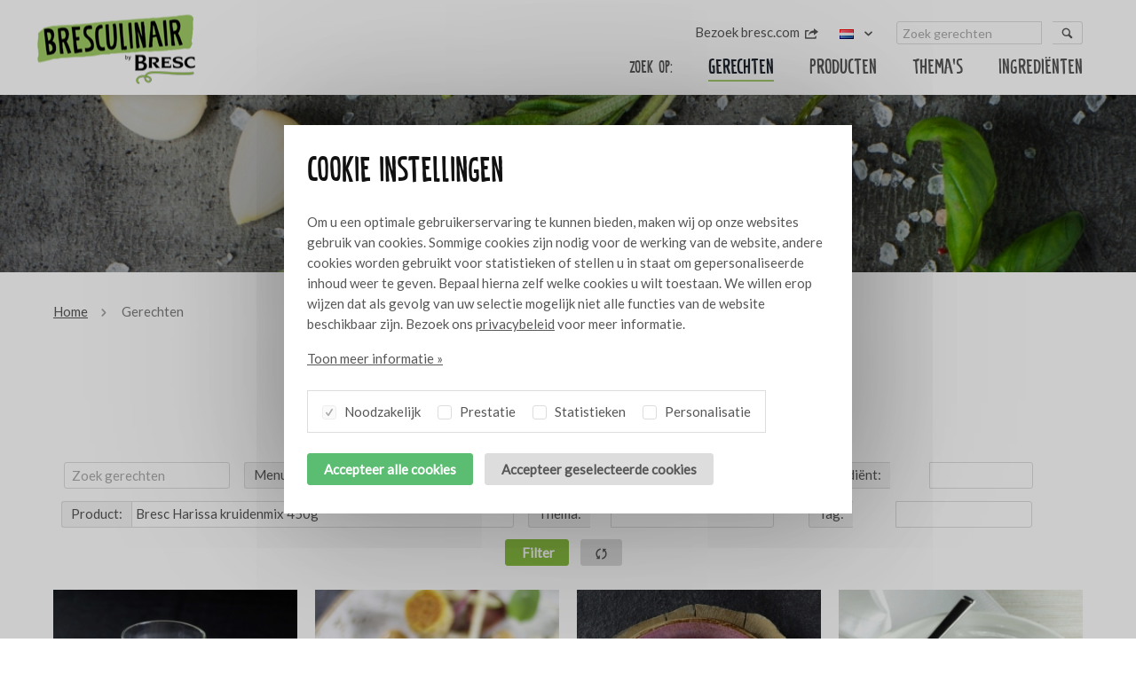

--- FILE ---
content_type: text/html; charset=UTF-8
request_url: https://www.bresculinair.com/nl/gerechten?product=193
body_size: 7951
content:
<!DOCTYPE html><html lang="nl"><head>  <meta charset="utf-8"> <meta http-equiv="X-UA-Compatible" content="IE=edge">  <script type="text/javascript"> (function (global) { global.BeInteractive = global.BeInteractive || {}; global.BeInteractive.cookieConsent = global.BeInteractive.cookieConsent || {}; global.BeInteractive.cookieConsent.value = null; global.BeInteractive.cookieConsent.cookie_name = "cookie-consent"; })(window); </script>  <meta name="viewport" content="width=device-width, initial-scale=1"> <base href="https://www.bresculinair.com/">  <title>Gerechten - Bresc BV</title> <meta name="description" content="">  <meta property="og:title" content="Gerechten" /> <meta property="og:type" content="website" /> <meta property="og:description" content="" /> <meta property="og:url" content="https://www.bresculinair.com/nl/gerechten" /> <meta property="og:image" content="https://www.bresculinair.com/frontend/img/content/ogImage.png?v=2022" />  <link href="https://fonts.googleapis.com/css?family=Amatic+SC:700|Lato" rel="stylesheet"> <link rel="canonical" href="https://www.bresculinair.com/nl/gerechten" />  <link rel="shortcut icon" type="image/png" href="frontend/img/favicon.png?v=2022">  <script src="https://polyfill.io/v3/polyfill.min.js"></script>  <link rel="stylesheet" type="text/css" href="frontend/css/site.header.min.33cf9c1b.css"> <link rel="preload" href="frontend/css/site.footer.min.2918dc6e.css" as="style"></head><body class="body_content body_recipe">  <script> (function(i,s,o,g,r,a,m){i['GoogleAnalyticsObject']=r;i[r]=i[r]||function(){ (i[r].q=i[r].q||[]).push(arguments)},i[r].l=1*new Date();a=s.createElement(o), m=s.getElementsByTagName(o)[0];a.async=1;a.src=g;m.parentNode.insertBefore(a,m) })(window,document,'script','https://www.google-analytics.com/analytics.js','ga'); ga('create', 'UA-41355570-21', 'auto'); ga('send', 'pageview'); </script><div id="mobile-menu" class="mobile-menu">  <p><img class="lazyload" style="max-width: 150px;" alt="Bresc BV" data-src="https://www.bresculinair.com/frontend/img/logo-bresculinair-diap.png" /></p> <nav> <div id="menu-header" class="header-menu menu"> <ul class="layer-1"> <li class="active"> <a href="nl/gerechten"><span>Gerechten</span></a> </li> <li> <a href="nl/producten"><span>Producten</span></a> </li> <li> <a href="nl/themas"><span>Thema's</span></a> </li> <li> <a href="nl/ingredienten"><span>Ingrediënten</span></a> </li> </ul> </div> <div id="menu-top" class="top-menu menu"> <ul class="layer-1"> <li> <a target="_blank" href="https://www.bresc.com"><span>Bezoek bresc.com</span> <i class="icon icon-export"></i></a> </li> </ul> </div> </nav> <div class="row"> <div class="mobile-language"> <div class="language-select"> <ul class="list-inline"> <li class="active"> <a href="redirect/273/NL"> NL </a> </li> <li class=""> <a href="redirect/273/EN"> EN </a> </li> <li class=""> <a href="redirect/273/DE"> DE </a> </li> <li class=""> <a href="redirect/273/FR"> FR </a> </li> </ul> </div> </div> </div> <div class="row"> <input type="hidden" value="NL" id="recipe-search-lang" /><form action="nl/zoeken" enctype="text/plain" method="get" id="form-search"> <div class="form-group form-block"> <div class="group-column"> <input class="form-control form-sm" type="search" placeholder="Zoek gerechten" name="q" value="" id="recipe-search-string" /> </div> <div class="group-append h-padding"> <button class="btn btn-link"><i class="icon icon-search"></i></button> </div> </div></form> </div> </div><div id="mobile-overlay" class="mobile-overlay"></div><div id="wrapper" class="site-wrapper"> <div class="wall"> <div class="wall-content"> <div class="cookie-consent" data-cookie-consent> <div class="wrapper"> <p class="h2 color-black"> Cookie instellingen </p> <div class="cookie-home"> <div class="cookie-message"> <p style="margin-bottom: 16px;"> Om u een optimale gebruikerservaring te kunnen bieden, maken wij op onze websites gebruik van cookies. Sommige cookies zijn nodig voor de werking van de website, andere cookies worden gebruikt voor statistieken of stellen u in staat om gepersonaliseerde inhoud weer te geven. Bepaal hierna zelf welke cookies u wilt toestaan. We willen erop wijzen dat als gevolg van uw selectie mogelijk niet alle functies van de website beschikbaar zijn. Bezoek ons <a href="nl/privacy">privacybeleid</a> voor meer informatie. </p> <button type="button" class="btn btn-link" data-cookie-consent="details"><span class="link">Toon meer informatie &raquo;</span></button> </div> </div> <div class="cookie-details row hide"> <div class="cookie-sidebar"> <ul class="nav nav-tabs" role="tablist"> <li class="nav-item active" role="presentation"> <a class="nav-link" id="script-1376-tab" data-toggle-target=".script-1376" data-toggle-target-parent=".cookie-details" data-toggle-target-class="show" data-toggle-target-only="once" data-toggle-type="click" role="tab" aria-controls="script-1376" aria-selected="true" nohref="" > Noodzakelijk </a> </li> <li class="nav-item" role="presentation"> <a class="nav-link" id="script-1377-tab" data-toggle-target=".script-1377" data-toggle-target-parent=".cookie-details" data-toggle-target-class="show" data-toggle-target-only="once" data-toggle-type="click" role="tab" aria-controls="script-1377" nohref="" > Prestatie </a> </li> <li class="nav-item" role="presentation"> <a class="nav-link" id="script-1379-tab" data-toggle-target=".script-1379" data-toggle-target-parent=".cookie-details" data-toggle-target-class="show" data-toggle-target-only="once" data-toggle-type="click" role="tab" aria-controls="script-1379" nohref="" > Statistieken </a> </li> <li class="nav-item" role="presentation"> <a class="nav-link" id="script-1378-tab" data-toggle-target=".script-1378" data-toggle-target-parent=".cookie-details" data-toggle-target-class="show" data-toggle-target-only="once" data-toggle-type="click" role="tab" aria-controls="script-1378" nohref="" > Personalisatie </a> </li> </ul> <button type="button" class="btn btn-link" data-cookie-consent="home"><span class="link">Verberg meer informatie &raquo;</span></button> </div> <div class="tab-content"> <div class="tab-pane script-1376 show" id="script-1376" role="tabpanel" aria-labelledby="script-1376-tab"> <strong>Noodzakelijk</strong> <p>Noodzakelijke cookies helpen een website bruikbaar te maken door basisfuncties zoals paginanavigatie en toegang tot beveiligde delen van de website mogelijk te maken. Zonder deze cookies kan de website niet goed functioneren.</p> </div> <div class="tab-pane script-1377 " id="script-1377" role="tabpanel" aria-labelledby="script-1377-tab"> <strong>Prestatie</strong> <p>Prestatiecookies stellen een website in staat informatie te onthouden die van invloed is op de manier waarop een website zich gedraagt of eruitziet, zoals uw voorkeurstaal of de regio waarin u zich bevindt.</p> </div> <div class="tab-pane script-1379 " id="script-1379" role="tabpanel" aria-labelledby="script-1379-tab"> <strong>Statistieken</strong> <p>Statistische cookies helpen website-eigenaren te begrijpen hoe bezoekers omgaan met websites door anoniem informatie te verzamelen en te rapporteren.</p> </div> <div class="tab-pane script-1378 " id="script-1378" role="tabpanel" aria-labelledby="script-1378-tab"> <strong>Personalisatie</strong> <p>Personalisatiecookies worden gebruikt om bezoekers op websites te volgen. De bedoeling is om advertenties weer te geven die relevant en aantrekkelijk zijn voor de individuele gebruiker en daarom waardevoller voor uitgevers en externe adverteerders.</p> </div> </div> </div> <div class="cookie-options"> <label class="checkbox-parent" for="checkbox-1376"> <input type="checkbox" data-cookie-consent-category="1376" disabled checked id="checkbox-1376" class="check-control" > <div class="checkbox-placeholder form-lg"></div> Noodzakelijk </label> <label class="checkbox-parent" for="checkbox-1377"> <input type="checkbox" data-cookie-consent-category="1377" id="checkbox-1377" class="check-control" > <div class="checkbox-placeholder form-lg"></div> Prestatie </label> <label class="checkbox-parent" for="checkbox-1379"> <input type="checkbox" data-cookie-consent-category="1379" id="checkbox-1379" class="check-control" > <div class="checkbox-placeholder form-lg"></div> Statistieken </label> <label class="checkbox-parent" for="checkbox-1378"> <input type="checkbox" data-cookie-consent-category="1378" id="checkbox-1378" class="check-control" > <div class="checkbox-placeholder form-lg"></div> Personalisatie </label> </div> <div class="cookie-buttons"> <div class="h-nested-sm"> <div class="left col-padding-sm"> <button type="button" class="btn btn-success btn-lg" data-cookie-consent="accept-all">Accepteer alle cookies</button> </div> <div class="left col-padding-sm"> <button type="button" class="btn btn-default btn-lg" data-cookie-consent="submit">Accepteer geselecteerde cookies</button> </div> </div> </div> </div></div> </div></div> <div class="header-section" data-fixed-element="header"> <div class="wrapper" data-menu-group="menu" data-menu-measure="parent"> <div class="left"> <a class="logo" href="nl" title="We inspire your love for taste" data-menu-group="menu" data-menu-measure="child" data-menu-show="both"> <img class="block" alt="Bresc BV" src="https://www.bresculinair.com/frontend/img/logo-bresculinair.png" /> </a> </div> <div class="right"> <div class="row"> <div class="btn-mobile-menu invisible" data-menu-group="menu" data-menu-show="mobile"> <span class="h5">menu</span> <i class="icon icon-lg icon-menu"></i> </div> </div> <div class="row" data-menu-group="menu" data-menu-show="desktop"> <div class="right"> <div class="header-search"> <input type="hidden" value="NL" id="recipe-search-lang" /><form action="nl/zoeken" enctype="text/plain" method="get" id="form-search"> <div class="form-group form-block"> <div class="group-column"> <input class="form-control form-sm" type="search" placeholder="Zoek gerechten" name="q" value="" id="recipe-search-string" /> </div> <div class="group-append h-padding"> <button class="btn btn-link"><i class="icon icon-search"></i></button> </div> </div></form> </div> </div> <div class="right"> <div class="header-language"> <div class="dropdown-language dropdown-click"> <div class="dropdown-trigger"> <img class="icon" src="shared/img/icons/flags/small/nl.png" alt="" /> <i class="icon-down-dir"></i> </div> <div class="dropdown-element"> <ul class="grid"> <li> <a href="redirect/273/NL" class="link-nomarkup block"> <img class="icon" alt="Nederlands" src="shared/img/icons/flags/small/nl.png" /> <span class="link-inverted">Nederlands</span> </a> </li> <li> <a href="redirect/273/EN" class="link-nomarkup block"> <img class="icon" alt="English" src="shared/img/icons/flags/small/en.png" /> <span class="link-inverted">English</span> </a> </li> <li> <a href="redirect/273/DE" class="link-nomarkup block"> <img class="icon" alt="Deutsch" src="shared/img/icons/flags/small/de.png" /> <span class="link-inverted">Deutsch</span> </a> </li> <li> <a href="redirect/273/FR" class="link-nomarkup block"> <img class="icon" alt="Français" src="shared/img/icons/flags/small/fr.png" /> <span class="link-inverted">Français</span> </a> </li> </ul> </div> </div> </div> </div> <div class="right"> </div> <div class="right"> <div id="menu-top" class="top-menu menu"> <ul class="layer-1"> <li> <a target="_blank" href="https://www.bresc.com"><span>Bezoek bresc.com</span> <i class="icon icon-export"></i></a> </li> </ul> </div> </div> </div> <div class="row"> <div class="menu-child right" data-menu-group="menu" data-menu-measure="child" data-menu-show="desktop"> <div id="menu-header" class="header-menu menu"> <ul class="layer-1"> <li><span class="placeholder">Zoek op:</span></li> <li class="active"> <a href="nl/gerechten"><span>Gerechten</span></a> </li> <li> <a href="nl/producten"><span>Producten</span></a> </li> <li> <a href="nl/themas"><span>Thema's</span></a> </li> <li> <a href="nl/ingredienten"><span>Ingrediënten</span></a> </li> </ul> </div> </div> </div> </div> </div> </div><div class="highlight-section"> <div class="wrapper-lg"> <div class="highlight-image" style="background-image: url('files/content/header-knoflook-roosmarijn-peper-en-basilicum-20190408113910_1200x300.jpg');"></div> <div class="highlight-caption"> <div class="content-middle"> <p class="h1"></p> </div> </div> </div></div><div class="container-section"> <div class="wrapper"> <div class="row" style="margin-top: -20px;"> <div class="col-padding left"> <ul class="breadcrumb"> <li><a href="./">Home</a></li> <li>Gerechten</li> </ul> </div> </div> <div class="row"> <div class="content-middle text-center"> <h1 class="h2 color-black inline">Gerechten</h1> </div> </div> <div class="row v-padding"> <div class="content-full text-center"> <div> Met behulp van onderstaande filters zijn er <strong>19</strong> gerechten gevonden </div> </div><div class="content-full text-center"> <form action="nl/gerechten" method="get" id="recipe-filters"> <div class="col-inline col-padding-sm" style="vertical-align: middle;"> <input class="form-control" type="text" name="q" value="" placeholder="Zoek gerechten" style="margin: 0;" /> </div> <div class="col-inline col-padding-sm" style="vertical-align: middle;"> <div class="form-group"> <div class="group-append h-padding grey"> <label for="course">Menugang:</label> </div> <div class="group-column"> <select onchange="this.form.submit()" class="form-control" name="course" id="course"> <option value="">--</option> <option value="836">Amuse</option> <option value="839">Bijgerecht</option> <option value="838">Borrelmoment</option> <option value="845">Garnituur</option> <option value="837">Hoofdgerecht</option> <option value="281">Lunch</option> <option value="835">Nagerecht</option> <option value="1250">Ontbijt</option> <option value="834">Voorgerecht</option> </select> </div> </div> </div> <div class="col-inline col-padding-sm" style="vertical-align: middle;"> <div class="form-group"> <div class="group-append h-padding grey"> <label for="type">Type:</label> </div> <div class="group-column"> <select onchange="this.form.submit()" class="form-control" name="type" id="type"> <option value=""></option> <option value="277">Koud</option> <option value="842">Salade</option> <option value="844">Saus en dressing</option> <option value="843">Soep</option> <option value="279">Vegetarisch</option> <option value="840">Vis</option> <option value="278">Vlees</option> <option value="276">Warm</option> <option value="841">Wild</option> </select> </div> </div> </div> <div class="col-inline col-padding-sm" style="vertical-align: middle;"> <div class="form-group"> <div class="group-append h-padding grey"> <label for="ingredient">Ingrediënt:</label> </div> <div class="group-column"> <select onchange="this.form.submit()" class="form-control" name="ingredient" id="ingredient"> <option value=""></option> <option value="290">Citroengras</option> <option value="289">Gember</option> <option value="51">Knoflook</option> <option value="296">Paprika</option> <option value="53">Rode peper</option> <option value="54">Tomaat</option> </select> </div> </div> </div> <div class="col-inline col-padding-sm" style="vertical-align: middle;"> <div class="form-group"> <div class="group-append h-padding grey"> <label for="product">Product:</label> </div> <div class="group-column"> <select onchange="this.form.submit()" class="form-control" name="product" id="product"> <option value=""></option> <option value="1524">Bresc Aglio e peperoncino 1000g</option> <option value="1590">Bresc Alioli Chipotle 1000g</option> <option value="1587">Bresc Alioli Clásico 1000g</option> <option value="1597">Bresc Alioli Clásico 325g</option> <option value="1588">Bresc Alioli Gerookt 1000g</option> <option value="1589">Bresc Alioli met citroen 1000g</option> <option value="210">Bresc Basilicumpuree 450g</option> <option value="264">Bresc Biologische knoflookpuree 325g</option> <option value="1614">Bresc Calabrische chili- en paprikasaus 1000g</option> <option value="1523">Bresc Caponata 1000g</option> <option value="236">Bresc Chimichurri kruidenmix 450g</option> <option value="1542">Bresc Chipotle en Paprika salsa 1000g</option> <option value="178">Bresc Citroengraspuree 450g</option> <option value="244">Bresc Daslook pesto 450g</option> <option value="180">Bresc Gamba marinade 1000g</option> <option value="192">Bresc Gamba marinade 325g</option> <option value="1615">Bresc Gegrilde paprika & currysaus 1000g</option> <option value="208">Bresc Gegrilde paprika bruschetta 325g</option> <option value="212">Bresc Gegrilde paprikapuree 450g</option> <option value="171">Bresc Gehakte sjalot 1000g</option> <option value="226">Bresc Gemarineerde paprikastukjes 1000g</option> <option value="220">Bresc Gemarineerde peperstukjes 1000g</option> <option value="225">Bresc Gemarineerde tomatenstukjes 1000g</option> <option value="189">Bresc Gember & limoen WOK 450g</option> <option value="168">Bresc Gemberpuree 450g</option> <option value="179">Bresc Gepelde knoflookteentjes 1000g</option> <option value="266">Bresc Gerookte knoflookpuree 325g</option> <option value="1493">Bresc Geroosterde knoflook en soja glaze 450g</option> <option value="262">Bresc Geroosterde knoflookpuree 325g</option> <option value="1521">Bresc Gremolata 450g</option> <option value="181">Bresc Groene & rode peper WOK 450g</option> <option value="230">Bresc Groene pesto 1000g</option> <option value="224">Bresc Groene pesto 450g</option> <option value="193"selected>Bresc Harissa kruidenmix 450g</option> <option value="1495">Bresc Honing en tijm glaze 450g</option> <option value="217">Bresc Italiaanse kruiden 450g</option> <option value="1541">Bresc Kiwi and Jalapeño Salsa 1000g</option> <option value="187">Bresc Knoflook & lente-ui WOK 450g</option> <option value="170">Bresc Knoflook gehakt 1000g</option> <option value="182">Bresc Knoflook gehakt 450g</option> <option value="183">Bresc Knoflookplakjes 450g</option> <option value="167">Bresc Knoflookpuree 1000g</option> <option value="184">Bresc Knoflookpuree superieur 450g</option> <option value="211">Bresc Korianderpuree 450g</option> <option value="229">Bresc Madras 450g</option> <option value="1499">Bresc Mango en habanero salsa 1000g</option> <option value="1496">Bresc Marinade voor kip 1000g</option> <option value="1498">Bresc Marinade voor rundvlees 1000g</option> <option value="1497">Bresc Marinade voor varkensvlees 1000g</option> <option value="203">Bresc Mierikswortelpuree 450g</option> <option value="1074">Bresc Nederlandse knoflookpuree uit de Beemster 450g</option> <option value="1616">Bresc Paddenstoelen- en zwarte knoflooksaus 1000g</option> <option value="242">Bresc Paddenstoelenmix 450g</option> <option value="261">Bresc Parrillada Aio e Lemone 450g</option> <option value="186">Bresc Parrillada Piri Piri 450g</option> <option value="1519">Bresc Pesto all'Arrabbiata 450g</option> <option value="1522">Bresc Pesto alla Genovese 450g</option> <option value="1089">Bresc Pesto van basilicum 1000g</option> <option value="239">Bresc Pesto van tomaat 1000g</option> <option value="1494">Bresc Pruim en gember glaze 450g</option> <option value="205">Bresc Ras el hanout kruidenmix 450g</option> <option value="238">Bresc Ratatouille 1000g</option> <option value="231">Bresc Rode peperpuree 450g</option> <option value="218">Bresc Rode pesto 450g</option> <option value="1075">Bresc Salsa met grove tomatenstukjes 1000g</option> <option value="1073">Bresc Salsa pico de gallo 1000g</option> <option value="1492">Bresc Soja en zwarte knoflook glaze 450g</option> <option value="1079">Bresc Spaanse knoflookpuree uit Andalusië 450g</option> <option value="221">Bresc Thaise gele curry 450g</option> <option value="228">Bresc Thaise groene curry 450g</option> <option value="227">Bresc Thaise rode curry 450g</option> <option value="222">Bresc Tikka masala 450g</option> <option value="196">Bresc Tomaten bruschetta 1000g</option> <option value="209">Bresc Tomaten bruschetta 325g</option> <option value="245">Bresc Tomaten chutney 1000g</option> <option value="190">Bresc Tomaten chutney 325g</option> <option value="195">Bresc Tomaten salsa 1000g</option> <option value="194">Bresc Tomaten salsa 325g</option> <option value="166">Bresc Tomaten tapenade 1000g</option> <option value="176">Bresc Tomaten tapenade 325g</option> <option value="1520">Bresc Vegan pesto 450g</option> <option value="254">Bresc Vers gehakte Spaanse knoflook 450g</option> <option value="204">Bresc Vijgen tapenade 325g</option> <option value="1613">Bresc Zeewier- en groene kruidensaus 1000g</option> <option value="247">Bresc Zoetzure cherrytomaten knoflook citroengras 1100g</option> <option value="246">Bresc Zoetzure cherrytomaten knoflook peterselie 1100g</option> <option value="219">Bresc Zongedroogde tomatenpuree 450g</option> <option value="255">Bresc Zwarte Kalamata olijven tapenade 1000g</option> <option value="202">Bresc Zwarte knoflookpuree 325g</option> <option value="1568">Hügli Demi Glace</option> <option value="1567">Hügli Glace de Viande </option> </select> </div> </div> </div> <div class="col-inline col-padding-sm" style="vertical-align: middle;"> <div class="form-group"> <div class="group-append h-padding grey"> <label for="theme">Thema:</label> </div> <div class="group-column"> <select onchange="this.form.submit()" class="form-control" name="theme" id="theme"> <option value=""></option> <option value="1513">BBQ & grill</option> <option value="829">Brood </option> <option value="828">Eat fast</option> <option value="1375">Europese pure smaken </option> <option value="833">Fish specialties</option> <option value="282">Knoflooksensatie</option> <option value="1339">Lunchtime</option> <option value="831">Meat to eat</option> <option value="832">Mediterraans Europa</option> <option value="827">Vega(n)</option> <option value="1415">Winter</option> </select> </div> </div> </div> <div class="col-inline col-padding-sm" style="vertical-align: middle;"> <div class="form-group"> <div class="group-append h-padding grey"> <label for="tag">Tag:</label> </div> <div class="group-column"> <select onchange="this.form.submit()" class="form-control" name="tag" id="tag"> <option value=""></option> <option value="1439">#wereldsesmaken</option> <option value="1601">Alioli</option> <option value="1185">Asperges</option> <option value="1500">BBQ & Grill</option> <option value="1247">Bezorging</option> <option value="1617">Culinaire sauzen</option> <option value="898">Fastservice</option> <option value="1449">Kerst</option> <option value="1198">Outdoor cooking</option> <option value="1405">Pasen</option> <option value="1571">Pesto</option> <option value="1549">Salsa's</option> <option value="1087">Stamppotstoof</option> <option value="1479">Terras</option> <option value="1157">Terrasfood</option> <option value="896">Vega(n)</option> </select> </div> </div> </div> <div class="col-inline col-padding-sm" style="vertical-align: middle;"> <button class="btn btn-tertiary" type="submit"><i class="icon icon-funnel"></i> Filter</button> <a class="btn btn-default" type="button" href="nl/gerechten"><i class="icon icon-cycle"></i></a> </div> </form></div> <div class="recipe-list"> <div class="recipe-item col-xs-50 col-md-25 col-padding"> <a class="block link-nomarkup" href="nl/gerechten/warme-chocolademelk-van-chocololly-s"> <div class="recipe-image"> <img class="block" src="cache/2614/310x360/img-2891-bewerkt-20210628134836_640x640.jpg" alt="" /> </div> <div class="recipe-footer h-nested"> <div class="left col-padding"> <span class="h4"> Warme chocolademelk van chocololly's</span> </div> <div class="right col-padding"> 12 <i class="icon icon-user"></i> </div> </div> </a> </div> <div class="recipe-item col-xs-50 col-md-25 col-padding"> <a class="block link-nomarkup" href="nl/gerechten/bavette-met-bataatbitterballen"> <div class="recipe-image"> <img class="block" src="cache/2379/310x360/bavette-met-bataatbitterballen-20200804160500_640x640.jpg" alt="" /> </div> <div class="recipe-footer h-nested"> <div class="left col-padding"> <span class="h4">Bavette met bataatbitterballen </span> </div> <div class="right col-padding"> 10 <i class="icon icon-user"></i> </div> </div> </a> </div> <div class="recipe-item col-xs-50 col-md-25 col-padding"> <a class="block link-nomarkup" href="nl/gerechten/coulibiac-van-winterfruit-met-tomaat-en-koriander"> <div class="recipe-image"> <img class="block" src="cache/2631/310x360/coulibiac-img-2916-20210629125211_640x640.jpg" alt="" /> </div> <div class="recipe-footer h-nested"> <div class="left col-padding"> <span class="h4">Coulibiac van winterfruit met tomaat en koriander</span> </div> <div class="right col-padding"> 10 <i class="icon icon-user"></i> </div> </div> </a> </div> <div class="recipe-item col-xs-50 col-md-25 col-padding"> <a class="block link-nomarkup" href="nl/gerechten/coulis-van-tomaat-en-bloedsinaasappel"> <div class="recipe-image"> <img class="block" src="cache/345/310x360/coullis-20190326144713_640x640.jpg" alt="" /> </div> <div class="recipe-footer h-nested"> <div class="left col-padding"> <span class="h4">Coulis van tomaat en bloedsinaasappel</span> </div> <div class="right col-padding"> 0,5 l </div> </div> </a> </div> <div class="recipe-item col-xs-50 col-md-25 col-padding"> <a class="block link-nomarkup" href="nl/gerechten/crispy-soft-shell-krab-met-chilidip"> <div class="recipe-image"> <img class="block" src="cache/2369/310x360/1-crispy-soft-shell-krab-20200804143615_640x640.jpg" alt="" /> </div> <div class="recipe-footer h-nested"> <div class="left col-padding"> <span class="h4">Crispy soft shell krab met chilidip </span> </div> <div class="right col-padding"> 10 <i class="icon icon-user"></i> </div> </div> </a> </div> <div class="recipe-item col-xs-50 col-md-25 col-padding"> <a class="block link-nomarkup" href="nl/gerechten/falafelburger-met-tomatenrelish"> <div class="recipe-image"> <img class="block" src="cache/1233/310x360/falafelburger-met-tomatenrelisch-20190402100855_640x640.jpg" alt="" /> </div> <div class="recipe-footer h-nested"> <div class="left col-padding"> <span class="h4">Falafelburger met tomatenrelish</span> </div> <div class="right col-padding"> 10 <i class="icon icon-user"></i> </div> </div> </a> </div> <div class="recipe-item col-xs-50 col-md-25 col-padding"> <a class="block link-nomarkup" href="nl/gerechten/fila-feta-koekje"> <div class="recipe-image"> <img class="block" src="cache/203/310x360/fila-feta-koekje-20190326121835_640x640.jpg" alt="" /> </div> <div class="recipe-footer h-nested"> <div class="left col-padding"> <span class="h4">Fila feta koekje</span> </div> <div class="right col-padding"> 20 stuks </div> </div> </a> </div> <div class="recipe-item col-xs-50 col-md-25 col-padding"> <a class="block link-nomarkup" href="nl/gerechten/gefrituurde-asperges-met-harissa-mayonaise"> <div class="recipe-image"> <img class="block" src="cache/1570/310x360/img-6942-20190522095133_640x640.jpg" alt="" /> </div> <div class="recipe-footer h-nested"> <div class="left col-padding"> <span class="h4">Gefrituurde asperges met Harissa-mayonaise </span> </div> <div class="right col-padding"> 10 <i class="icon icon-user"></i> </div> </div> </a> </div> <div class="recipe-item col-xs-50 col-md-25 col-padding"> <a class="block link-nomarkup" href="nl/gerechten/gemarineerde-komkommer-carpaccio-met-gefrituurde-geitenkaas"> <div class="recipe-image"> <img class="block" src="cache/2387/310x360/gemarineerde-komkommer-carpaccio-met-gefrituurde-geitenkaas-20200806092641_640x640.jpg" alt="" /> </div> <div class="recipe-footer h-nested"> <div class="left col-padding"> <span class="h4">Gemarineerde komkommer carpaccio met gefrituurde geitenkaas </span> </div> <div class="right col-padding"> 10 <i class="icon icon-user"></i> </div> </div> </a> </div> <div class="recipe-item col-xs-50 col-md-25 col-padding"> <a class="block link-nomarkup" href="nl/gerechten/gepekelde-zalm-met-kruiden-hangop"> <div class="recipe-image"> <img class="block" src="cache/2363/310x360/5-in-biet-gepekelde-zalm-20200804135333_640x640.jpg" alt="" /> </div> <div class="recipe-footer h-nested"> <div class="left col-padding"> <span class="h4">Gepekelde zalm met kruiden hangop </span> </div> <div class="right col-padding"> 10 <i class="icon icon-user"></i> </div> </div> </a> </div> <div class="recipe-item col-xs-50 col-md-25 col-padding"> <a class="block link-nomarkup" href="nl/gerechten/pikante-lamsbitterballetjes-met-harissa"> <div class="recipe-image"> <img class="block" src="cache/811/310x360/pikante-lamsbitterballetjes-met-harissa-20190329101943_640x640.jpg" alt="" /> </div> <div class="recipe-footer h-nested"> <div class="left col-padding"> <span class="h4">Pikante lamsbitterballetjes met harissa</span> </div> <div class="right col-padding"> 8 <i class="icon icon-user"></i> </div> </div> </a> </div> <div class="recipe-item col-xs-50 col-md-25 col-padding"> <a class="block link-nomarkup" href="nl/gerechten/pittige-salade-van-kikkererwten"> <div class="recipe-image"> <img class="block" src="cache/2389/310x360/pittige-salade-van-kikkererwten-chilipeper-pompoen-en-spinazie-20200806093454_640x640.jpg" alt="" /> </div> <div class="recipe-footer h-nested"> <div class="left col-padding"> <span class="h4">Pittige salade van kikkererwten </span> </div> <div class="right col-padding"> 4 <i class="icon icon-user"></i> </div> </div> </a> </div> <div class="recipe-item col-xs-50 col-md-25 col-padding"> <a class="block link-nomarkup" href="nl/gerechten/pompoen-mangosalade-met-feta-munt-en-tomaat"> <div class="recipe-favorite"> <i class="icon icon-heart"></i> </div> <div class="recipe-image"> <img class="block" src="cache/853/310x360/pompoen-en-mangosalade-met-feta-munt-en-tomaat-20190329113608_640x640.jpg" alt="" /> </div> <div class="recipe-footer h-nested"> <div class="left col-padding"> <span class="h4">Pompoen-mangosalade met feta, munt en tomaat</span> </div> <div class="right col-padding"> 4 <i class="icon icon-user"></i> </div> </div> </a> </div> <div class="recipe-item col-xs-50 col-md-25 col-padding"> <a class="block link-nomarkup" href="nl/gerechten/puree-van-flageolet-tomaat-en-munt"> <div class="recipe-image"> <img class="block" src="cache/863/310x360/recept-10379-1-gr-20190329121256_640x640.jpg" alt="" /> </div> <div class="recipe-footer h-nested"> <div class="left col-padding"> <span class="h4">Puree van flageolet, tomaat en munt</span> </div> <div class="right col-padding"> 0,5 kg </div> </div> </a> </div> <div class="recipe-item col-xs-50 col-md-25 col-padding"> <a class="block link-nomarkup" href="nl/gerechten/risottoburger-met-zoetzuur-van-peen-ui-en-chips-met-geroosterde-knoflook"> <div class="recipe-image"> <img class="block" src="cache/2637/310x360/img-3131-20210629131122_640x640.jpg" alt="" /> </div> <div class="recipe-footer h-nested"> <div class="left col-padding"> <span class="h4">Risottoburger met zoetzuur van peen, ui en chips met geroosterde knoflook</span> </div> <div class="right col-padding"> 4 <i class="icon icon-user"></i> </div> </div> </a> </div> <div class="recipe-item col-xs-50 col-md-25 col-padding"> <a class="block link-nomarkup" href="nl/gerechten/schuim-van-rabarber-tomaat-en-aardbeien"> <div class="recipe-image"> <img class="block" src="cache/995/310x360/schuim-van-rabarber-tomaat-en-aardbeien-20190401105344_640x640.jpg" alt="" /> </div> <div class="recipe-footer h-nested"> <div class="left col-padding"> <span class="h4">Schuim van rabarber, tomaat en aardbeien</span> </div> <div class="right col-padding"> 6 dl </div> </div> </a> </div> <div class="recipe-item col-xs-50 col-md-25 col-padding"> <a class="block link-nomarkup" href="nl/gerechten/tostada-pomodori-mozzarella-en-basilicum"> <div class="recipe-image"> <img class="block" src="cache/1104/310x360/tostada-pomodori-mozzarell-en-basilicum-20190401152720_640x640.jpg" alt="" /> </div> <div class="recipe-footer h-nested"> <div class="left col-padding"> <span class="h4">Tostada pomodori, mozzarella en basilicum</span> </div> <div class="right col-padding"> 4 <i class="icon icon-user"></i> </div> </div> </a> </div> <div class="recipe-item col-xs-50 col-md-25 col-padding"> <a class="block link-nomarkup" href="nl/gerechten/winter-sangria"> <div class="recipe-image"> <img class="block" src="cache/2629/310x360/sangria-img-2965-20210629125111_640x640.jpg" alt="" /> </div> <div class="recipe-footer h-nested"> <div class="left col-padding"> <span class="h4">Winter sangria</span> </div> <div class="right col-padding"> 4 <i class="icon icon-user"></i> </div> </div> </a> </div> <div class="recipe-item col-xs-50 col-md-25 col-padding"> <a class="block link-nomarkup" href="nl/gerechten/yoghurtmousse-met-mangosalsa-en-perziksorbet"> <div class="recipe-image"> <img class="block" src="cache/1199/310x360/yoghurtmousse-met-mangosalade-en-perziksorbet-20190402092454_640x640.jpg" alt="" /> </div> <div class="recipe-footer h-nested"> <div class="left col-padding"> <span class="h4">Yoghurtmousse met mangosalsa en perziksorbet</span> </div> <div class="right col-padding"> 4 <i class="icon icon-user"></i> </div> </div> </a> </div> </div> </div> </div></div><div class="container-section"> <div class="wrapper"> <div class="row"> <div class="sidebar wysiwyg_menu hide-md-and-down" data-fixed-element="parent" data-equal-group="wysiwyg_parent" data-equal-group-unset="959"> <div class="panel-wysiwyg-menu" data-fixed-element="child"> <div class="panel-body"> <ul class="list"></ul> </div> </div> </div> <div class="content wysiwyg" data-equal-group="wysiwyg_parent"> <article> </article> </div> </div> </div></div> <div class="footer-section"> <div class="wrapper"> <div class="row"> <div class="col-md-50 col-padding"> <div class="nested"> <div class="col-md-100 col-padding"> <img class="lazyload" style="max-width: 150px;" alt="Bresc BV" data-src="https://www.bresculinair.com/frontend/img/logo.svg?v=2022" /> </div> <div class="col-md-40 col-padding"> <strong>Bresc BV</strong> <br/>Jakobsstaf 6 <br/>4251 LW Werkendam </div> <div class="col-md-40 col-padding"> T: <a class="phone_link" href="tel:+310183200000">+31 (0) 183 200 000</a> <br/>F: +31 (0) 183 310 210 <br/>E: <a href="mailto:info@bresc.com">info@bresc.com</a> </div> </div> </div> <div class="col-md-50 col-padding"> <div class="row"> <div id="newsletter-form-header" class="v-padding"> <p class="h2 inline">Keep inspired</p> <p>Schrijf je in voor onze nieuwsbrief en blijf op de hoogte van de nieuwste producten en recepten.</p> </div> <form action="" method="post" id="newsletter-form" class="form-lg"> <div class="h-nested"> <div class="flexbox-md-and-up"> <div class="col-sm-50 flex col-padding"> <input id="newsletter-name" type="text" name="name" class="form-control form-block" placeholder="Naam" /> </div> <div class="col-sm-50 flex col-padding"> <input id="newsletter-mail" type="text" name="mail" class="form-control form-block" placeholder="E-mail adres" /> </div> <div class="col-padding"> <button class="btn btn-tertiary">Inschrijven <i class="icon icon-chevron-right"></i></button> </div> </div> </div> </form></div> </div> </div> <div class="row"> <div class="bottom-left col-md-50 col-padding"> <ul id="menu-footer" class="footer-menu menu"> <li>Bresculinair &copy; 2026</li> <li><a href="nl/privacy">Privacy</a></li> <li><a href="nl/disclaimer">Disclaimer</a></li> </ul> </div> <div class="bottom-right col-md-50 col-padding v-padding-xs"> <a class="btn btn-primary btn-lg" href="https://foodbook.psinfoodservice.com/prod/dc/nl/74505/Bresc" target="_blank"> <img class="icon" src="frontend/img/content/logo-ps.png" alt="PS in foodservice" /> PS in foodservice <i class="icon icon-chevron-right"></i> </a> </div> </div> </div> </div></div><div class="flash-message"> <div class="wrapper"></div></div><script>var BASE_HREF = 'https://www.bresculinair.com/';</script><script type="text/javascript" src="frontend/js/site.min.9ba74307.js"></script><script> $(function(){ $('head').append( $('<link rel="stylesheet" type="text/css" />').attr('href', 'frontend/css/site.footer.min.2918dc6e.css') ); });</script> <script>(function(i,s,o,g,r,a,m){i['GoogleAnalyticsObject']=r;i[r]=i[r]||function(){
(i[r].q=i[r].q||[]).push(arguments)},i[r].l=1*new Date();a=s.createElement(o),
m=s.getElementsByTagName(o)[0];a.async=1;a.src=g;m.parentNode.insertBefore(a,m)
})(window,document,'script','https://www.google-analytics.com/analytics.js','ga');
ga('set', 'anonymizeIp', true);
ga('create', 'UA-41355570-21', 'auto');
ga('send', 'pageview');</script></body></html>

--- FILE ---
content_type: text/plain
request_url: https://www.google-analytics.com/j/collect?v=1&_v=j102&a=1317010286&t=pageview&_s=1&dl=https%3A%2F%2Fwww.bresculinair.com%2Fnl%2Fgerechten%3Fproduct%3D193&ul=en-us%40posix&dt=Gerechten%20-%20Bresc%20BV&sr=1280x720&vp=1280x720&_u=IEBAAEABAAAAACAAI~&jid=18148396&gjid=653368019&cid=694618966.1769410028&tid=UA-41355570-21&_gid=1351988198.1769410028&_r=1&_slc=1&z=1118247725
body_size: -451
content:
2,cG-3X7W8DKWYC